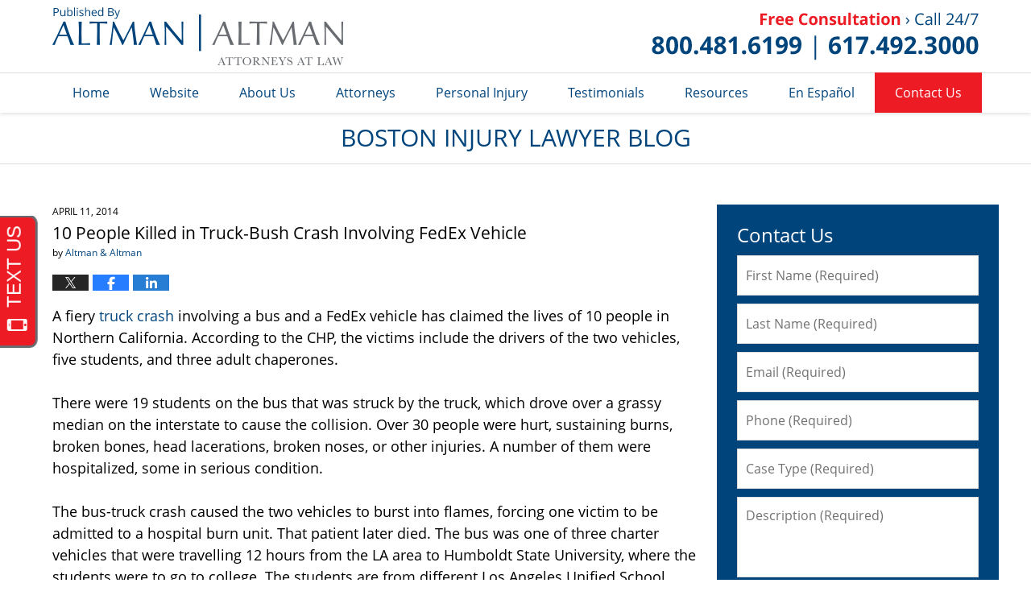

--- FILE ---
content_type: text/html; charset=UTF-8
request_url: https://www.bostoninjurylawyerblog.com/10_people_killed_in_truckbush/
body_size: 14279
content:
<!DOCTYPE html>
<html class="no-js displaymode-full" itemscope itemtype="http://schema.org/Blog" lang="en-US">
	<head prefix="og: http://ogp.me/ns# article: http://ogp.me/ns/article#" >
		<meta http-equiv="Content-Type" content="text/html; charset=utf-8" />
		<title>10 People Killed in Truck-Bush Crash Involving FedEx Vehicle &#8212; Boston Injury Lawyer Blog &#8212; April 11, 2014</title>
		<meta name="viewport" content="width=device-width, initial-scale=1.0" />
<script type="text/javascript" src="https://www.apex.live/scripts/invitation.ashx?company=altmanblogs"></script>

		<link rel="stylesheet" type="text/css" media="all" href="/jresources/v/20200624005707/css/main.css" />


		<script type="text/javascript">
			document.documentElement.className = document.documentElement.className.replace(/\bno-js\b/,"js");
		</script>

		<meta name="referrer" content="origin" />
		<meta name="referrer" content="unsafe-url" />

		<meta name='robots' content='index, follow, max-image-preview:large, max-snippet:-1, max-video-preview:-1' />
	<style>img:is([sizes="auto" i], [sizes^="auto," i]) { contain-intrinsic-size: 3000px 1500px }</style>
	
	<!-- This site is optimized with the Yoast SEO plugin v25.7 - https://yoast.com/wordpress/plugins/seo/ -->
	<meta name="description" content="A fiery truck crash involving a bus and a FedEx vehicle has claimed the lives of 10 people in Northern California. According to the CHP, the victims &#8212; April 11, 2014" />
	<link rel="canonical" href="https://www.bostoninjurylawyerblog.com/10_people_killed_in_truckbush/" />
	<meta name="twitter:label1" content="Written by" />
	<meta name="twitter:data1" content="Altman &amp; Altman" />
	<meta name="twitter:label2" content="Est. reading time" />
	<meta name="twitter:data2" content="2 minutes" />
	<!-- / Yoast SEO plugin. -->


<link rel='dns-prefetch' href='//stats.wp.com' />
<link rel='dns-prefetch' href='//v0.wordpress.com' />
<link rel="alternate" type="application/rss+xml" title="Boston Injury Lawyer Blog &raquo; Feed" href="https://www.bostoninjurylawyerblog.com/feed/" />
<link rel="alternate" type="application/rss+xml" title="Boston Injury Lawyer Blog &raquo; Comments Feed" href="https://www.bostoninjurylawyerblog.com/comments/feed/" />
<script type="text/javascript">
/* <![CDATA[ */
window._wpemojiSettings = {"baseUrl":"https:\/\/s.w.org\/images\/core\/emoji\/16.0.1\/72x72\/","ext":".png","svgUrl":"https:\/\/s.w.org\/images\/core\/emoji\/16.0.1\/svg\/","svgExt":".svg","source":{"concatemoji":"https:\/\/www.bostoninjurylawyerblog.com\/wp-includes\/js\/wp-emoji-release.min.js?ver=7f08c3448240c80842b50f945023b5cf"}};
/*! This file is auto-generated */
!function(s,n){var o,i,e;function c(e){try{var t={supportTests:e,timestamp:(new Date).valueOf()};sessionStorage.setItem(o,JSON.stringify(t))}catch(e){}}function p(e,t,n){e.clearRect(0,0,e.canvas.width,e.canvas.height),e.fillText(t,0,0);var t=new Uint32Array(e.getImageData(0,0,e.canvas.width,e.canvas.height).data),a=(e.clearRect(0,0,e.canvas.width,e.canvas.height),e.fillText(n,0,0),new Uint32Array(e.getImageData(0,0,e.canvas.width,e.canvas.height).data));return t.every(function(e,t){return e===a[t]})}function u(e,t){e.clearRect(0,0,e.canvas.width,e.canvas.height),e.fillText(t,0,0);for(var n=e.getImageData(16,16,1,1),a=0;a<n.data.length;a++)if(0!==n.data[a])return!1;return!0}function f(e,t,n,a){switch(t){case"flag":return n(e,"\ud83c\udff3\ufe0f\u200d\u26a7\ufe0f","\ud83c\udff3\ufe0f\u200b\u26a7\ufe0f")?!1:!n(e,"\ud83c\udde8\ud83c\uddf6","\ud83c\udde8\u200b\ud83c\uddf6")&&!n(e,"\ud83c\udff4\udb40\udc67\udb40\udc62\udb40\udc65\udb40\udc6e\udb40\udc67\udb40\udc7f","\ud83c\udff4\u200b\udb40\udc67\u200b\udb40\udc62\u200b\udb40\udc65\u200b\udb40\udc6e\u200b\udb40\udc67\u200b\udb40\udc7f");case"emoji":return!a(e,"\ud83e\udedf")}return!1}function g(e,t,n,a){var r="undefined"!=typeof WorkerGlobalScope&&self instanceof WorkerGlobalScope?new OffscreenCanvas(300,150):s.createElement("canvas"),o=r.getContext("2d",{willReadFrequently:!0}),i=(o.textBaseline="top",o.font="600 32px Arial",{});return e.forEach(function(e){i[e]=t(o,e,n,a)}),i}function t(e){var t=s.createElement("script");t.src=e,t.defer=!0,s.head.appendChild(t)}"undefined"!=typeof Promise&&(o="wpEmojiSettingsSupports",i=["flag","emoji"],n.supports={everything:!0,everythingExceptFlag:!0},e=new Promise(function(e){s.addEventListener("DOMContentLoaded",e,{once:!0})}),new Promise(function(t){var n=function(){try{var e=JSON.parse(sessionStorage.getItem(o));if("object"==typeof e&&"number"==typeof e.timestamp&&(new Date).valueOf()<e.timestamp+604800&&"object"==typeof e.supportTests)return e.supportTests}catch(e){}return null}();if(!n){if("undefined"!=typeof Worker&&"undefined"!=typeof OffscreenCanvas&&"undefined"!=typeof URL&&URL.createObjectURL&&"undefined"!=typeof Blob)try{var e="postMessage("+g.toString()+"("+[JSON.stringify(i),f.toString(),p.toString(),u.toString()].join(",")+"));",a=new Blob([e],{type:"text/javascript"}),r=new Worker(URL.createObjectURL(a),{name:"wpTestEmojiSupports"});return void(r.onmessage=function(e){c(n=e.data),r.terminate(),t(n)})}catch(e){}c(n=g(i,f,p,u))}t(n)}).then(function(e){for(var t in e)n.supports[t]=e[t],n.supports.everything=n.supports.everything&&n.supports[t],"flag"!==t&&(n.supports.everythingExceptFlag=n.supports.everythingExceptFlag&&n.supports[t]);n.supports.everythingExceptFlag=n.supports.everythingExceptFlag&&!n.supports.flag,n.DOMReady=!1,n.readyCallback=function(){n.DOMReady=!0}}).then(function(){return e}).then(function(){var e;n.supports.everything||(n.readyCallback(),(e=n.source||{}).concatemoji?t(e.concatemoji):e.wpemoji&&e.twemoji&&(t(e.twemoji),t(e.wpemoji)))}))}((window,document),window._wpemojiSettings);
/* ]]> */
</script>
<style id='wp-emoji-styles-inline-css' type='text/css'>

	img.wp-smiley, img.emoji {
		display: inline !important;
		border: none !important;
		box-shadow: none !important;
		height: 1em !important;
		width: 1em !important;
		margin: 0 0.07em !important;
		vertical-align: -0.1em !important;
		background: none !important;
		padding: 0 !important;
	}
</style>
<link rel='stylesheet' id='wp-block-library-css' href='https://www.bostoninjurylawyerblog.com/wp-includes/css/dist/block-library/style.min.css?ver=7f08c3448240c80842b50f945023b5cf' type='text/css' media='all' />
<style id='classic-theme-styles-inline-css' type='text/css'>
/*! This file is auto-generated */
.wp-block-button__link{color:#fff;background-color:#32373c;border-radius:9999px;box-shadow:none;text-decoration:none;padding:calc(.667em + 2px) calc(1.333em + 2px);font-size:1.125em}.wp-block-file__button{background:#32373c;color:#fff;text-decoration:none}
</style>
<style id='global-styles-inline-css' type='text/css'>
:root{--wp--preset--aspect-ratio--square: 1;--wp--preset--aspect-ratio--4-3: 4/3;--wp--preset--aspect-ratio--3-4: 3/4;--wp--preset--aspect-ratio--3-2: 3/2;--wp--preset--aspect-ratio--2-3: 2/3;--wp--preset--aspect-ratio--16-9: 16/9;--wp--preset--aspect-ratio--9-16: 9/16;--wp--preset--color--black: #000000;--wp--preset--color--cyan-bluish-gray: #abb8c3;--wp--preset--color--white: #ffffff;--wp--preset--color--pale-pink: #f78da7;--wp--preset--color--vivid-red: #cf2e2e;--wp--preset--color--luminous-vivid-orange: #ff6900;--wp--preset--color--luminous-vivid-amber: #fcb900;--wp--preset--color--light-green-cyan: #7bdcb5;--wp--preset--color--vivid-green-cyan: #00d084;--wp--preset--color--pale-cyan-blue: #8ed1fc;--wp--preset--color--vivid-cyan-blue: #0693e3;--wp--preset--color--vivid-purple: #9b51e0;--wp--preset--gradient--vivid-cyan-blue-to-vivid-purple: linear-gradient(135deg,rgba(6,147,227,1) 0%,rgb(155,81,224) 100%);--wp--preset--gradient--light-green-cyan-to-vivid-green-cyan: linear-gradient(135deg,rgb(122,220,180) 0%,rgb(0,208,130) 100%);--wp--preset--gradient--luminous-vivid-amber-to-luminous-vivid-orange: linear-gradient(135deg,rgba(252,185,0,1) 0%,rgba(255,105,0,1) 100%);--wp--preset--gradient--luminous-vivid-orange-to-vivid-red: linear-gradient(135deg,rgba(255,105,0,1) 0%,rgb(207,46,46) 100%);--wp--preset--gradient--very-light-gray-to-cyan-bluish-gray: linear-gradient(135deg,rgb(238,238,238) 0%,rgb(169,184,195) 100%);--wp--preset--gradient--cool-to-warm-spectrum: linear-gradient(135deg,rgb(74,234,220) 0%,rgb(151,120,209) 20%,rgb(207,42,186) 40%,rgb(238,44,130) 60%,rgb(251,105,98) 80%,rgb(254,248,76) 100%);--wp--preset--gradient--blush-light-purple: linear-gradient(135deg,rgb(255,206,236) 0%,rgb(152,150,240) 100%);--wp--preset--gradient--blush-bordeaux: linear-gradient(135deg,rgb(254,205,165) 0%,rgb(254,45,45) 50%,rgb(107,0,62) 100%);--wp--preset--gradient--luminous-dusk: linear-gradient(135deg,rgb(255,203,112) 0%,rgb(199,81,192) 50%,rgb(65,88,208) 100%);--wp--preset--gradient--pale-ocean: linear-gradient(135deg,rgb(255,245,203) 0%,rgb(182,227,212) 50%,rgb(51,167,181) 100%);--wp--preset--gradient--electric-grass: linear-gradient(135deg,rgb(202,248,128) 0%,rgb(113,206,126) 100%);--wp--preset--gradient--midnight: linear-gradient(135deg,rgb(2,3,129) 0%,rgb(40,116,252) 100%);--wp--preset--font-size--small: 13px;--wp--preset--font-size--medium: 20px;--wp--preset--font-size--large: 36px;--wp--preset--font-size--x-large: 42px;--wp--preset--spacing--20: 0.44rem;--wp--preset--spacing--30: 0.67rem;--wp--preset--spacing--40: 1rem;--wp--preset--spacing--50: 1.5rem;--wp--preset--spacing--60: 2.25rem;--wp--preset--spacing--70: 3.38rem;--wp--preset--spacing--80: 5.06rem;--wp--preset--shadow--natural: 6px 6px 9px rgba(0, 0, 0, 0.2);--wp--preset--shadow--deep: 12px 12px 50px rgba(0, 0, 0, 0.4);--wp--preset--shadow--sharp: 6px 6px 0px rgba(0, 0, 0, 0.2);--wp--preset--shadow--outlined: 6px 6px 0px -3px rgba(255, 255, 255, 1), 6px 6px rgba(0, 0, 0, 1);--wp--preset--shadow--crisp: 6px 6px 0px rgba(0, 0, 0, 1);}:where(.is-layout-flex){gap: 0.5em;}:where(.is-layout-grid){gap: 0.5em;}body .is-layout-flex{display: flex;}.is-layout-flex{flex-wrap: wrap;align-items: center;}.is-layout-flex > :is(*, div){margin: 0;}body .is-layout-grid{display: grid;}.is-layout-grid > :is(*, div){margin: 0;}:where(.wp-block-columns.is-layout-flex){gap: 2em;}:where(.wp-block-columns.is-layout-grid){gap: 2em;}:where(.wp-block-post-template.is-layout-flex){gap: 1.25em;}:where(.wp-block-post-template.is-layout-grid){gap: 1.25em;}.has-black-color{color: var(--wp--preset--color--black) !important;}.has-cyan-bluish-gray-color{color: var(--wp--preset--color--cyan-bluish-gray) !important;}.has-white-color{color: var(--wp--preset--color--white) !important;}.has-pale-pink-color{color: var(--wp--preset--color--pale-pink) !important;}.has-vivid-red-color{color: var(--wp--preset--color--vivid-red) !important;}.has-luminous-vivid-orange-color{color: var(--wp--preset--color--luminous-vivid-orange) !important;}.has-luminous-vivid-amber-color{color: var(--wp--preset--color--luminous-vivid-amber) !important;}.has-light-green-cyan-color{color: var(--wp--preset--color--light-green-cyan) !important;}.has-vivid-green-cyan-color{color: var(--wp--preset--color--vivid-green-cyan) !important;}.has-pale-cyan-blue-color{color: var(--wp--preset--color--pale-cyan-blue) !important;}.has-vivid-cyan-blue-color{color: var(--wp--preset--color--vivid-cyan-blue) !important;}.has-vivid-purple-color{color: var(--wp--preset--color--vivid-purple) !important;}.has-black-background-color{background-color: var(--wp--preset--color--black) !important;}.has-cyan-bluish-gray-background-color{background-color: var(--wp--preset--color--cyan-bluish-gray) !important;}.has-white-background-color{background-color: var(--wp--preset--color--white) !important;}.has-pale-pink-background-color{background-color: var(--wp--preset--color--pale-pink) !important;}.has-vivid-red-background-color{background-color: var(--wp--preset--color--vivid-red) !important;}.has-luminous-vivid-orange-background-color{background-color: var(--wp--preset--color--luminous-vivid-orange) !important;}.has-luminous-vivid-amber-background-color{background-color: var(--wp--preset--color--luminous-vivid-amber) !important;}.has-light-green-cyan-background-color{background-color: var(--wp--preset--color--light-green-cyan) !important;}.has-vivid-green-cyan-background-color{background-color: var(--wp--preset--color--vivid-green-cyan) !important;}.has-pale-cyan-blue-background-color{background-color: var(--wp--preset--color--pale-cyan-blue) !important;}.has-vivid-cyan-blue-background-color{background-color: var(--wp--preset--color--vivid-cyan-blue) !important;}.has-vivid-purple-background-color{background-color: var(--wp--preset--color--vivid-purple) !important;}.has-black-border-color{border-color: var(--wp--preset--color--black) !important;}.has-cyan-bluish-gray-border-color{border-color: var(--wp--preset--color--cyan-bluish-gray) !important;}.has-white-border-color{border-color: var(--wp--preset--color--white) !important;}.has-pale-pink-border-color{border-color: var(--wp--preset--color--pale-pink) !important;}.has-vivid-red-border-color{border-color: var(--wp--preset--color--vivid-red) !important;}.has-luminous-vivid-orange-border-color{border-color: var(--wp--preset--color--luminous-vivid-orange) !important;}.has-luminous-vivid-amber-border-color{border-color: var(--wp--preset--color--luminous-vivid-amber) !important;}.has-light-green-cyan-border-color{border-color: var(--wp--preset--color--light-green-cyan) !important;}.has-vivid-green-cyan-border-color{border-color: var(--wp--preset--color--vivid-green-cyan) !important;}.has-pale-cyan-blue-border-color{border-color: var(--wp--preset--color--pale-cyan-blue) !important;}.has-vivid-cyan-blue-border-color{border-color: var(--wp--preset--color--vivid-cyan-blue) !important;}.has-vivid-purple-border-color{border-color: var(--wp--preset--color--vivid-purple) !important;}.has-vivid-cyan-blue-to-vivid-purple-gradient-background{background: var(--wp--preset--gradient--vivid-cyan-blue-to-vivid-purple) !important;}.has-light-green-cyan-to-vivid-green-cyan-gradient-background{background: var(--wp--preset--gradient--light-green-cyan-to-vivid-green-cyan) !important;}.has-luminous-vivid-amber-to-luminous-vivid-orange-gradient-background{background: var(--wp--preset--gradient--luminous-vivid-amber-to-luminous-vivid-orange) !important;}.has-luminous-vivid-orange-to-vivid-red-gradient-background{background: var(--wp--preset--gradient--luminous-vivid-orange-to-vivid-red) !important;}.has-very-light-gray-to-cyan-bluish-gray-gradient-background{background: var(--wp--preset--gradient--very-light-gray-to-cyan-bluish-gray) !important;}.has-cool-to-warm-spectrum-gradient-background{background: var(--wp--preset--gradient--cool-to-warm-spectrum) !important;}.has-blush-light-purple-gradient-background{background: var(--wp--preset--gradient--blush-light-purple) !important;}.has-blush-bordeaux-gradient-background{background: var(--wp--preset--gradient--blush-bordeaux) !important;}.has-luminous-dusk-gradient-background{background: var(--wp--preset--gradient--luminous-dusk) !important;}.has-pale-ocean-gradient-background{background: var(--wp--preset--gradient--pale-ocean) !important;}.has-electric-grass-gradient-background{background: var(--wp--preset--gradient--electric-grass) !important;}.has-midnight-gradient-background{background: var(--wp--preset--gradient--midnight) !important;}.has-small-font-size{font-size: var(--wp--preset--font-size--small) !important;}.has-medium-font-size{font-size: var(--wp--preset--font-size--medium) !important;}.has-large-font-size{font-size: var(--wp--preset--font-size--large) !important;}.has-x-large-font-size{font-size: var(--wp--preset--font-size--x-large) !important;}
:where(.wp-block-post-template.is-layout-flex){gap: 1.25em;}:where(.wp-block-post-template.is-layout-grid){gap: 1.25em;}
:where(.wp-block-columns.is-layout-flex){gap: 2em;}:where(.wp-block-columns.is-layout-grid){gap: 2em;}
:root :where(.wp-block-pullquote){font-size: 1.5em;line-height: 1.6;}
</style>
<script type="text/javascript" src="https://www.bostoninjurylawyerblog.com/wp-includes/js/jquery/jquery.min.js?ver=3.7.1" id="jquery-core-js"></script>
<script type="text/javascript" src="https://www.bostoninjurylawyerblog.com/wp-includes/js/jquery/jquery-migrate.min.js?ver=3.4.1" id="jquery-migrate-js"></script>
<link rel="https://api.w.org/" href="https://www.bostoninjurylawyerblog.com/wp-json/" /><link rel="alternate" title="JSON" type="application/json" href="https://www.bostoninjurylawyerblog.com/wp-json/wp/v2/posts/1017" /><link rel="EditURI" type="application/rsd+xml" title="RSD" href="https://www.bostoninjurylawyerblog.com/xmlrpc.php?rsd" />

<link rel='shortlink' href='https://wp.me/p5UZs6-gp' />
<link rel="alternate" title="oEmbed (JSON)" type="application/json+oembed" href="https://www.bostoninjurylawyerblog.com/wp-json/oembed/1.0/embed?url=https%3A%2F%2Fwww.bostoninjurylawyerblog.com%2F10_people_killed_in_truckbush%2F" />
<link rel="alternate" title="oEmbed (XML)" type="text/xml+oembed" href="https://www.bostoninjurylawyerblog.com/wp-json/oembed/1.0/embed?url=https%3A%2F%2Fwww.bostoninjurylawyerblog.com%2F10_people_killed_in_truckbush%2F&#038;format=xml" />
	<style>img#wpstats{display:none}</style>
		<link rel="amphtml" href="https://www.bostoninjurylawyerblog.com/amp/10_people_killed_in_truckbush/" />
		<!-- Willow Authorship Tags -->
<link href="https://www.altmanllp.com/" rel="publisher" />
<link href="https://www.altmanllp.com/firm-overview.html" rel="author" />

<!-- End Willow Authorship Tags -->		<!-- Willow Opengraph and Twitter Cards -->
<meta name="twitter:creator" content="@AltmanandAltman" />
<meta name="twitter:card" content="summary" />
<meta name="twitter:url" content="https://wp.me/p5UZs6-gp" />
<meta name="twitter:title" content="10 People Killed in Truck-Bush Crash Involving FedEx Vehicle" />
<meta name="twitter:description" content="A fiery truck crash involving a bus and a FedEx vehicle has claimed the lives of 10 people in Northern California. According to the CHP, the victims include the drivers of the two vehicles, five ..." />
<meta name="twitter:image" content="https://www.bostoninjurylawyerblog.com/files/2019/03/social-image-logo-og.png" />
<meta property="article:published_time" content="2014-04-11T11:11:43-04:00" />
<meta property="article:modified_time" content="2016-09-22T18:43:28-04:00" />
<meta property="article:section" content="Burn Injuries" />
<meta property="article:author" content="https://www.facebook.com/AltmanAltmanLLP" />
<meta property="og:url" content="https://www.bostoninjurylawyerblog.com/10_people_killed_in_truckbush/" />
<meta property="og:title" content="10 People Killed in Truck-Bush Crash Involving FedEx Vehicle" />
<meta property="og:description" content="A fiery truck crash involving a bus and a FedEx vehicle has claimed the lives of 10 people in Northern California. According to the CHP, the victims include the drivers of the two vehicles, five ..." />
<meta property="og:type" content="article" />
<meta property="og:image" content="https://www.bostoninjurylawyerblog.com/files/2019/03/social-image-logo-og.png" />
<meta property="og:image:width" content="1200" />
<meta property="og:image:height" content="1200" />
<meta property="og:image:url" content="https://www.bostoninjurylawyerblog.com/files/2019/03/social-image-logo-og.png" />
<meta property="og:image:secure_url" content="https://www.bostoninjurylawyerblog.com/files/2019/03/social-image-logo-og.png" />
<meta property="og:site_name" content="Boston Injury Lawyer Blog" />

<!-- End Willow Opengraph and Twitter Cards -->

				<link rel="shortcut icon" type="image/x-icon" href="/jresources/v/20200624005707/icons/favicon.ico"  />
<!-- Google Analytics Metadata -->
<script> window.jmetadata = window.jmetadata || { site: { id: '673', installation: 'lawblogger', name: 'bostoninjurylawyerblog-com',  willow: '1', domain: 'bostoninjurylawyerblog.com', key: 'Li0tLSAuLi0gLi4uIC0gLi4gLi1ib3N0b25pbmp1cnlsYXd5ZXJibG9nLmNvbQ==' }, analytics: { ga4: [ { measurementId: 'G-9JWRS8W7VV' } ] } } </script>
<!-- End of Google Analytics Metadata -->

<!-- Google Tag Manager -->
<script>(function(w,d,s,l,i){w[l]=w[l]||[];w[l].push({'gtm.start': new Date().getTime(),event:'gtm.js'});var f=d.getElementsByTagName(s)[0], j=d.createElement(s),dl=l!='dataLayer'?'&l='+l:'';j.async=true;j.src= 'https://www.googletagmanager.com/gtm.js?id='+i+dl;f.parentNode.insertBefore(j,f); })(window,document,'script','dataLayer','GTM-PHFNLNH');</script>
<!-- End Google Tag Manager -->

<link rel="next" href="https://www.bostoninjurylawyerblog.com/lawsuits_continue_over_two_amu/" />
<link rel="prev" href="https://www.bostoninjurylawyerblog.com/struggles_mount_for_mother_ofy/" />

	<script async defer src="https://justatic.com/e/widgets/js/justia.js"></script>

	</head>
	<body class="willow willow-responsive wp-singular post-template-default single single-post postid-1017 single-format-standard wp-theme-Willow-Responsive">
	<div id="top-numbers-v2" class="tnv2-sticky"><ul><li>Free Consultation: <strong>800.481.6199</strong> <a class="tnv2-button" rel="nofollow" href="tel:800.481.6199" data-gtm-location="Sticky Header" data-gtm-value="800.481.6199" data-gtm-action="Contact" data-gtm-category="Phones" data-gtm-device="Mobile" data-gtm-event="phone_contact" data-gtm-label="Call" data-gtm-target="Button" data-gtm-type="click">Tap Here To Call Us</a></li></ul></div>

<div id="fb-root"></div>

		<div class="container">
			<div class="cwrap">

			<!-- HEADER -->
			<header id="header" role="banner">
							<div id="head" class="header-tag-group">

					<div id="logo">
						<a href="https://www.altmanllp.com/">							<img src="/jresources/v/20200624005707/images/logo.png" id="mainlogo" alt="Altman & Altman LLP" />
							Boston Injury Lawyer Blog</a>
					</div>
										<div id="tagline"><a  href="https://www.altmanllp.com/contact-us.html" class="tagline-link tagline-text">Published By Altman & Altman LLP</a></div>
									</div><!--/#head-->
				<nav id="main-nav" role="navigation">
					<span class="visuallyhidden">Navigation</span>
					<div id="topnav" class="topnav nav-custom"><ul id="tnav-toplevel" class="menu"><li id="menu-item-8" class="priority_1 menu-item menu-item-type-custom menu-item-object-custom menu-item-home menu-item-8"><a href="https://www.bostoninjurylawyerblog.com/">Home</a></li>
<li id="menu-item-9" class="priority_2 menu-item menu-item-type-custom menu-item-object-custom menu-item-9"><a href="https://www.altmanllp.com/">Website</a></li>
<li id="menu-item-23" class="priority_3 menu-item menu-item-type-custom menu-item-object-custom menu-item-23"><a href="https://www.altmanllp.com/firm-overview.html">About Us</a></li>
<li id="menu-item-24" class="priority_4 menu-item menu-item-type-custom menu-item-object-custom menu-item-24"><a href="https://www.altmanllp.com/attorney-profiles.html">Attorneys</a></li>
<li id="menu-item-3430" class="priority_5 menu-item menu-item-type-custom menu-item-object-custom menu-item-3430"><a href="https://www.altmanllp.com/personal-injury.html">Personal Injury</a></li>
<li id="menu-item-3427" class="priority_6 menu-item menu-item-type-custom menu-item-object-custom menu-item-3427"><a href="https://www.altmanllp.com/testimonials.html">Testimonials</a></li>
<li id="menu-item-3428" class="priority_7 menu-item menu-item-type-custom menu-item-object-custom menu-item-3428"><a href="https://www.altmanllp.com/resources.html">Resources</a></li>
<li id="menu-item-3429" class="priority_8 menu-item menu-item-type-custom menu-item-object-custom menu-item-3429"><a href="https://www.altmanllp.com/espanol.html">En Español</a></li>
<li id="menu-item-12" class="priority_1 contactus menu-item menu-item-type-custom menu-item-object-custom menu-item-12"><a href="https://www.altmanllp.com/contact-us.html">Contact Us</a></li>
</ul></div>				</nav>
							</header>

			            

            <!-- MAIN -->
            <div id="main">
	            <div class="custom_html_content_top"><div class="imgwrap"><div id="img3"><div class="blogname-wrapper"><a href="/" class="main-blogname"><!-- Internal Pages --><strong class="inner-blogname">Boston Injury Lawyer Blog</strong></a></div></div></div></div>                <div class="mwrap">
                	
                	
	                <section class="content">
	                		                	<div class="bodytext">
		                	

<article id="post-1017" class="entry post-1017 post type-post status-publish format-standard hentry category-burn-injuries category-bus-accidents category-truck-accidents" itemprop="blogPost" itemtype="http://schema.org/BlogPosting" itemscope>
	<link itemprop="mainEntityOfPage" href="https://www.bostoninjurylawyerblog.com/10_people_killed_in_truckbush/" />
	<div class="inner-wrapper">
		<header>

			
			
						<div id="default-featured-image-1017-post-id-1017" itemprop="image" itemtype="http://schema.org/ImageObject" itemscope>
	<link itemprop="url" href="https://www.bostoninjurylawyerblog.com/files/2019/03/social-image-logo-og.png" />
	<meta itemprop="width" content="1200" />
	<meta itemprop="height" content="1200" />
	<meta itemprop="representativeOfPage" content="http://schema.org/False" />
</div>
			<div class="published-date"><span class="published-date-label"></span> <time datetime="2014-04-11T11:11:43-04:00" class="post-date published" itemprop="datePublished" pubdate>April 11, 2014</time></div>
			
			
            <h1 class="entry-title" itemprop="name">10 People Killed in Truck-Bush Crash Involving FedEx Vehicle</h1>
                <meta itemprop="headline" content="10 People Killed in Truck-Bush Crash Involving FedEx Vehicle" />
			
			
			<div class="author vcard">by <span itemprop="author" itemtype="http://schema.org/Organization" itemscope><a href="https://www.altmanllp.com/firm-overview.html" class="url fn author-altmanllp1 author-2073 post-author-link" rel="author" target="_self" itemprop="url"><span itemprop="name">Altman &amp; Altman</span></a><meta itemprop="sameAs" content="https://twitter.com/AltmanandAltman" /><meta itemprop="sameAs" content="https://www.facebook.com/AltmanAltmanLLP" /><meta itemprop="sameAs" content="http://lawyers.justia.com/firm/altman-altman-llp-7003" /></span></div>
			
			<div class="sharelinks sharelinks-1017 sharelinks-horizontal" id="sharelinks-1017">
	<a href="https://twitter.com/intent/tweet?url=https%3A%2F%2Fwp.me%2Fp5UZs6-gp&amp;text=10+People+Killed+in+Truck-Bush+Crash+Involving+FedEx+Vehicle&amp;related=AltmanandAltman%3APost+Author" target="_blank"  onclick="javascript:window.open(this.href, '', 'menubar=no,toolbar=no,resizable=yes,scrollbars=yes,height=600,width=600');return false;"><img src="https://www.bostoninjurylawyerblog.com/wp-content/themes/Willow-Responsive/images/share/twitter.gif" alt="Tweet this Post" /></a>
	<a href="https://www.facebook.com/sharer/sharer.php?u=https%3A%2F%2Fwww.bostoninjurylawyerblog.com%2F10_people_killed_in_truckbush%2F" target="_blank"  onclick="javascript:window.open(this.href, '', 'menubar=no,toolbar=no,resizable=yes,scrollbars=yes,height=600,width=600');return false;"><img src="https://www.bostoninjurylawyerblog.com/wp-content/themes/Willow-Responsive/images/share/fb.gif" alt="Share on Facebook" /></a>
	<a href="http://www.linkedin.com/shareArticle?mini=true&amp;url=https%3A%2F%2Fwww.bostoninjurylawyerblog.com%2F10_people_killed_in_truckbush%2F&amp;title=10+People+Killed+in+Truck-Bush+Crash+Involving+FedEx+Vehicle&amp;source=Boston+Injury+Lawyer+Blog" target="_blank"  onclick="javascript:window.open(this.href, '', 'menubar=no,toolbar=no,resizable=yes,scrollbars=yes,height=600,width=600');return false;"><img src="https://www.bostoninjurylawyerblog.com/wp-content/themes/Willow-Responsive/images/share/linkedin.gif" alt="Share on LinkedIn" /></a>
</div>					</header>
		<div class="content" itemprop="articleBody">
									<div class="entry-content">
								<p>A fiery <a href="https://www.altmanllp.com/car-accidents.html">truck crash </a>involving a bus and a FedEx vehicle has claimed the lives of 10 people in Northern California. According to the CHP, the victims include the drivers of the two vehicles, five students, and three adult chaperones. </p>
<p>There were 19 students on the bus that was struck by the truck, which drove over a grassy median on the interstate to cause the collision. Over 30 people were hurt, sustaining burns, broken bones, head lacerations, broken noses, or other injuries. A number of them were hospitalized, some in serious condition.</p>
<p>The bus-truck crash caused the two vehicles to burst into flames, forcing one victim to be admitted to a hospital burn unit. That patient later died. The bus was one of three charter vehicles that were travelling 12 hours from the LA area to Humboldt State University, where the students were to go to college. The students are from different Los Angeles Unified School District high schools.</p>
<p>The National Transportation Safety Board will be investigating the crash. Meantime, FedEx has issued a statement saying it will cooperate with the probe. The bus involved belongs to Silverado Stages.</p>
<p>If you or someone you love was injured in a Massachusetts truck crash, please contact our <a href="https://www.altmanllp.com">Boston personal injury law firm </a>right away. Truck crashes can cause devastating injuries for those lucky enough to survive a catastrophic one and many trucking companies will be ready at the outset to deal with injury and death claims so as to limit the cost of litigation and bad publicity. You want to work with a Boston truck collision law firm that knows how to investigate and pursue a claim on your behalf.</p>
<p>Depending on what happened, there could be multiple parties to go after-a driver, the trucking company, a charter company, the manufacturer of a defective auto part that might have caused the vehicle malfunction, a government entity for failing to properly maintain or design the road (if either was a factor), and other parties. </p>
<p>You want to make sure you are working with a Boston truck crash law firm that knows how to make your claim and build a solid case on your behalf. Contact Altman &amp; Altman LLP today. </p>
<p><a href="http://cbs42.com/2014/04/11/10-killed-truck-bus-carrying-students-collide/">10 killed as truck, bus carrying students collide</a>, AP/CBS 42, April 11, 2014 </p>
<p><a href="http://www.latimes.com/local/lanow/la-me-ln-10-killed-bus-crash-20140411,0,5323305.story#axzz2yafIf3MN">10 killed in California bus crash: Victim was &#8216;like a man on fire&#8217;</a>, Los Angeles Times, April 11, 2014 </p>
<p><a href="http://www.cnn.com/2014/04/11/us/california-bus-crash/">Deadly crash cuts short hopeful college trip</a>, CNN, April 11, 2014 </p>
<p>National Transportation Safety Board</p>
<p><strong>More Blog Posts:</strong><br />
<a href="https://www.bostoncaraccidentlawyerblog.com/2014/04/iihs_crash_test_reveals_suv_sa.html">IIHS Crash Test Reveals SUV Safety Concerns</a>, Boston Car Accident Lawyer Blog, April 9, 2014 </p>
<p><a href="https://www.massachusettsworkerscompensationlawyerblog.com/2014/04/deceased_workers_family_awarde.html">Deceased Worker&#8217;s Family Awarded $39 Million after Company Failed to Follow Safety Plans</a>, Massachusetts Workers&#8217; Compensation Lawyer Blog, April 11, 2014 </p>
<p><a href="https://www.bostoninjurylawyerblog.com/2014/04/struggles_mount_for_mother_ofy.html">Struggles Mount for Mother of Young Child Hit &amp; Killed by Car</a>, Boston Injury Lawyer Blog, April 8, 2014</p>
							</div>
					</div>
		<footer>
							<div class="author vcard">by <span itemprop="author" itemtype="http://schema.org/Organization" itemscope><a href="https://www.altmanllp.com/firm-overview.html" class="url fn author-altmanllp1 author-2073 post-author-link" rel="author" target="_self" itemprop="url"><span itemprop="name">Altman &amp; Altman</span></a><meta itemprop="sameAs" content="https://twitter.com/AltmanandAltman" /><meta itemprop="sameAs" content="https://www.facebook.com/AltmanAltmanLLP" /><meta itemprop="sameAs" content="http://lawyers.justia.com/firm/altman-altman-llp-7003" /></span></div>						<div itemprop="publisher" itemtype="http://schema.org/Organization" itemscope>
				<meta itemprop="name" content="Altman & Altman LLP" />
				
<div itemprop="logo" itemtype="http://schema.org/ImageObject" itemscope>
	<link itemprop="url" href="https://www.bostoninjurylawyerblog.com/files/2016/06/altman.png" />
	<meta itemprop="height" content="60" />
	<meta itemprop="width" content="225" />
	<meta itemprop="representativeOfPage" content="http://schema.org/True" />
</div>
			</div>

			<div class="category-list"><span class="category-list-label">Posted in:</span> <span class="category-list-items"><a href="https://www.bostoninjurylawyerblog.com/category/burn-injuries/" title="View all posts in Burn Injuries" class="category-burn-injuries term-26 post-category-link">Burn Injuries</a>, <a href="https://www.bostoninjurylawyerblog.com/category/bus-accidents/" title="View all posts in Bus Accidents" class="category-bus-accidents term-23 post-category-link">Bus Accidents</a> and <a href="https://www.bostoninjurylawyerblog.com/category/truck-accidents/" title="View all posts in Truck Accidents" class="category-truck-accidents term-18 post-category-link">Truck Accidents</a></span></div>			
			<div class="published-date"><span class="published-date-label"></span> <time datetime="2014-04-11T11:11:43-04:00" class="post-date published" itemprop="datePublished" pubdate>April 11, 2014</time></div>			<div class="visuallyhidden">Updated:
				<time datetime="2016-09-22T18:43:28-04:00" class="updated" itemprop="dateModified">September 22, 2016 6:43 pm</time>
			</div>

			
			
			
			
<!-- You can start editing here. -->


			<!-- If comments are closed. -->
		<p class="nocomments">Comments are closed.</p>

	

		</footer>

	</div>
</article>
	<div class="navigation">
		<nav id="post-pagination-bottom" class="pagination post-pagination" role="navigation">
		<span class="nav-prev"><a rel="prev" href="https://www.bostoninjurylawyerblog.com/struggles_mount_for_mother_ofy/" title="Struggles Mount for Mother of Young Child Hit &amp; Killed by Car"><span class="arrow-left">&laquo;</span> Previous</a></span> <span class="nav-sep">|</span> <span class="nav-home"><a rel="home" href="https://www.bostoninjurylawyerblog.com/">Home</a></span> <span class="nav-sep">|</span> <span class="nav-next"><a rel="next" href="https://www.bostoninjurylawyerblog.com/lawsuits_continue_over_two_amu/" title="Lawsuits Continue Over Two Amusement Park Deaths">Next <span class="arrow-right">&raquo;</span></a></span>				</nav>
	</div>
								</div>

																<aside class="sidebar primary-sidebar sc-2 secondary-content" id="sc-2">
			</aside>

							
						</section>

						<aside class="sidebar secondary-sidebar sc-1 secondary-content" id="sc-1">
	    <div id="justia_contact_form-2" class="widget sidebar-widget primary-sidebar-widget justia_contact_form">
    <strong class="widget-title sidebar-widget-title primary-sidebar-widget-title">Contact Us</strong><div class="content widget-content sidebar-widget-content primary-sidebar-widget-content">
    
    <div id="contactform">
            <form data-gtm-label="Consultation Form" data-gtm-action="Submission" data-gtm-category="Forms" data-gtm-type="submission" data-gtm-conversion="1" id="genericcontactform" name="genericcontactform" action="/jshared/blog-contactus/" class="widget_form" data-validate="parsley">
            <div data-directive="j-recaptcha" data-recaptcha-key="6LcljDosAAAAAB1dTUrOU7zol_UNBx55SMqaRhST" data-version="2" data-set-lang="en"></div>
            <div id="errmsg"></div>
            <input type="hidden" name="wpid" value="2" />
            <input type="hidden" name="5_From_Page" value="Boston Injury Lawyer Blog" />
            <input type="hidden" name="firm_name" value="Altman & Altman LLP" />
            <input type="hidden" name="blog_name" value="Boston Injury Lawyer Blog" />
            <input type="hidden" name="site_id" value="" />
            <input type="hidden" name="prefix" value="673" />
            <input type="hidden" name="source" value="main" />
            <input type="hidden" name="source_off" value="" />
            <input type="hidden" name="return_url" value="https://www.bostoninjurylawyerblog.com/thank-you/" />
            <input type="hidden" name="current_url" value="https://www.bostoninjurylawyerblog.com/10_people_killed_in_truckbush/" />
            <input type="hidden" name="big_or_small" value="big" />
            <input type="hidden" name="is_blog" value="yes" />
            <span class="fld first_name"><label class="visuallyhidden" for="First_Name">First Name</label><input type="text" name="10_First_Name" id="First_Name" value="" placeholder="First Name (Required)" class="required parsley-validated" required=""></span><span class="fld last_name"><label class="visuallyhidden" for="Last_Name">Last Name</label><input type="text" name="20_Last_Name" id="Last_Name" value="" placeholder="Last Name (Required)" class="required parsley-validated" required=""></span><span class="fld email"><label class="visuallyhidden" for="Email">Email</label><input type="email" name="140_Email_Address" id="Email" value="" placeholder="Email (Required)" class="required parsley-validated" required=""></span><span class="fld phone"><label class="visuallyhidden" for="Phone">Phone</label><input type="tel" name="120_Telephone_Number" id="Phone" value="" placeholder="Phone (Required)" pattern="[\+\(\)\d -]+" title="Please enter a valid phone number." class="required parsley-validated" required=""></span><span class="fld case_type"><label class="visuallyhidden" for="Case_Type">Case Type</label><input type="text" name="130_Case_Type" id="Case_Type" value="" placeholder="Case Type (Required)" class="required parsley-validated" required=""></span><span class="fld description"><label class="visuallyhidden" for="Description">Description</label><textarea name="150_Case_Details" id="Description" placeholder="Description (Required)" class="required parsley-validated" required=""></textarea></span><input type="hidden" name="160_Source" value="Website - Contact Us">
            
            
            
            
            <input type="hidden" name="required_fields" value="" />
            <input type="hidden" name="form_location" value="Consultation Form">
            <span class="submit">
                <button type="submit" name="submitbtn">Contact Us Now</button>
            </span>
        </form>
    </div>
    <div style="display:none !important;" class="normal" id="jwpform-validation"></div>
    </div></div><div id="jwpw_connect-2" class="widget sidebar-widget primary-sidebar-widget jwpw_connect">
    <strong class="widget-title sidebar-widget-title primary-sidebar-widget-title"></strong><div class="content widget-content sidebar-widget-content primary-sidebar-widget-content">
    
        <p class="connect-icons">
            <a href="https://www.facebook.com/AltmanAltmanLLP" target="_blank" title="Facebook"><img src="https://lawyers.justia.com/s/facebook-flat-64.png" alt="Facebook Icon" border="0" /></a><a href="https://twitter.com/AltmanandAltman" target="_blank" title="Twitter"><img src="https://lawyers.justia.com/s/twitter-flat-64.png" alt="Twitter Icon" border="0" /></a><a href="https://www.linkedin.com/company/altman-&-altman-llp" target="_blank" title="LinkedIn"><img src="https://lawyers.justia.com/s/linkedin-flat-64.png" alt="LinkedIn Icon" border="0" /></a><a href="https://lawyers.justia.com/firm/altman-altman-llp-7003" target="_blank" title="Justia"><img src="https://lawyers.justia.com/s/justia-flat-64.png" alt="Justia Icon" border="0" /></a><a href="https://www.youtube.com/user/AltmanandAltman" target="_blank" title="YouTube"><img src="https://lawyers.justia.com/s/youtube-flat-64.png" alt="YouTube Icon" border="0" /></a><a href="http://rss.justia.com/bostoninjurylawyerblog/QbWvCom" target="_blank" title="Feed"><img src="https://lawyers.justia.com/s/rss-flat-64.png" alt="Feed Icon" border="0" /></a>
        </p>
        <script type="application/ld+json">
{ "@context": "http://schema.org",
  "@type": "http://schema.org/LegalService",
  "name": "Altman & Altman LLP",
  "image": "https://www.bostoninjurylawyerblog.com/files/2016/06/altman.png",
  "sameAs": ["https://www.facebook.com/AltmanAltmanLLP","https://twitter.com/AltmanandAltman","https://www.linkedin.com/company/altman-&-altman-llp","https://lawyers.justia.com/firm/altman-altman-llp-7003","https://www.youtube.com/user/AltmanandAltman","http://rss.justia.com/bostoninjurylawyerblog/QbWvCom"],
  "address": {
    "@type": "PostalAddress",
    "addressCountry": "US"
  }
}
</script>
        
</div></div>
<div id="j_categories-2" class="widget sidebar-widget primary-sidebar-widget j_categories"><strong class="widget-title sidebar-widget-title primary-sidebar-widget-title">Topics</strong><div class="content widget-content sidebar-widget-content primary-sidebar-widget-content"><ul>
    <li class="cat-item cat-item-0"><a href="https://www.bostoninjurylawyerblog.com/category/personal-injury/">Personal Injury <span>(391)</span></a></li>
    <li class="cat-item cat-item-1"><a href="https://www.bostoninjurylawyerblog.com/category/defective-products/">Defective Products <span>(309)</span></a></li>
    <li class="cat-item cat-item-2"><a href="https://www.bostoninjurylawyerblog.com/category/wrongful-death/">Wrongful Death <span>(290)</span></a></li>
    <li class="cat-item cat-item-3"><a href="https://www.bostoninjurylawyerblog.com/category/injuries-to-minors/">Children's Injuries <span>(233)</span></a></li>
    <li class="cat-item cat-item-4"><a href="https://www.bostoninjurylawyerblog.com/category/car-accidents/">Car Accidents <span>(210)</span></a></li>
    <li class="cat-item cat-item-5"><a href="https://www.bostoninjurylawyerblog.com/category/premises-liability/">Premises Liability <span>(172)</span></a></li>
    <li class="cat-item cat-item-6"><a href="https://www.bostoninjurylawyerblog.com/category/medical-malpractice/">Medical Malpractice <span>(126)</span></a></li>
    <li class="cat-item cat-item-7"><a href="https://www.bostoninjurylawyerblog.com/category/pedestrian-accidents/">Pedestrian Accidents <span>(95)</span></a></li>
    <li class="cat-item cat-item-8"><a href="https://www.bostoninjurylawyerblog.com/category/nursing-home-abuse-and-negligence/">Nursing Home Abuse and Negligence <span>(88)</span></a></li>
    <li class="cat-item cat-item-9"><a href="https://www.bostoninjurylawyerblog.com/category/sexual-assault/">Sexual Assault <span>(86)</span></a></li>
    <li class="cat-item cat-item-10"><a href="https://www.bostoninjurylawyerblog.com/category/whistleblower-lawsuits/">Whistleblower Lawsuits <span>(71)</span></a></li>
    <li class="cat-item cat-item-11"><a href="https://www.bostoninjurylawyerblog.com/category/slip-and-fall-accidents/">Slip and Fall Accidents <span>(70)</span></a></li>
    <span class="more-categories-link"><a href="https://www.bostoninjurylawyerblog.com/topics">View All Topics</a></span></ul></div></div><div id="custom_html-2" class="widget_text widget sidebar-widget primary-sidebar-widget widget_custom_html"><strong class="widget-title sidebar-widget-title primary-sidebar-widget-title">Search</strong><div class="content widget-content sidebar-widget-content primary-sidebar-widget-content"><div class="textwidget custom-html-widget"><form action="/" class="searchform" id="searchform" method="get" role="search"><div><label for="s" class="visuallyhidden">Search</label><input type="text" id="s" name="s" value="" placeholder="Enter Text"/><button type="submit" value="Search" id="searchsubmit">Search</button></div></form></div></div></div><div id="custom_html-3" class="widget_text widget sidebar-widget primary-sidebar-widget widget_custom_html"><strong class="widget-title sidebar-widget-title primary-sidebar-widget-title">Altman Blogs</strong><div class="content widget-content sidebar-widget-content primary-sidebar-widget-content"><div class="textwidget custom-html-widget"><div class="content"><ul><li><a target="_blank" href="https://www.bostoncriminallawyerblog.com">Boston Criminal Lawyer Blog</a></li><li><a target="_blank" href="https://www.druginjurylawyersblog.com">Drug Injury Lawyers Blog</a></li><li><a target="_blank" href="https://www.massachusettsworkerscompensationlawyerblog.com">Massachusetts Workers' Compensation Lawyer Blog</a></li><li><a target="_blank" href="https://www.bostoncaraccidentlawyerblog.com">Boston Car Accident Lawyer Blog</a></li><li><a target="_blank" href="https://www.bostonemploymentlawyerblog.net">Boston Employment Lawyer Blog</a></li></ul></div></div></div></div>
		<div id="recent-posts-2" class="widget sidebar-widget primary-sidebar-widget widget_recent_entries">
		<strong class="widget-title sidebar-widget-title primary-sidebar-widget-title">Recent Entries</strong><div class="content widget-content sidebar-widget-content primary-sidebar-widget-content">
		<ul>
											<li>
					<a href="https://www.bostoninjurylawyerblog.com/winter-weather-hazards-and-preventing-accidents-on-massachusetts-roads/">Winter Weather Hazards and Preventing Accidents on Massachusetts Roads</a>
											<span class="post-date">February 22, 2025</span>
									</li>
											<li>
					<a href="https://www.bostoninjurylawyerblog.com/what-massachusetts-victims-should-know-about-pedestrian-accidents-on-private-property/">What Massachusetts Victims Should Know About Pedestrian Accidents on Private Property</a>
											<span class="post-date">February 20, 2025</span>
									</li>
											<li>
					<a href="https://www.bostoninjurylawyerblog.com/the-dangers-construction-workers-face-a-sobering-reminder-from-a-recent-boston-incident/">The Dangers Construction Workers Face: A Sobering Reminder from a Recent Boston Incident</a>
											<span class="post-date">January 22, 2025</span>
									</li>
					</ul>

		</div></div></aside>

					</div>
				</div>

				<!-- .stripes -->
				<div id="stripes-container" class="stripes sc-3 secondary-content">


					<div id="custom_html-4" class="widget_text widget stripes-widget widget_custom_html"><strong class="widget-title stripes-widget-title"> </strong><div class="content widget-content stripes-widget-content"><div class="textwidget custom-html-widget"><div class="index-widget index-badges" id="index-badges-01"> <div class="description"> <div class="badge pry-01"> <picture> <source type="image/webp" srcset="/jresources/images/badges/01/01.webp"/> <img src="/jresources/images/badges/01/01.png" width="166" height="90" alt="Martindale-Hubbell"/> </picture> </div> <div class="badge pry-02"> <picture> <source type="image/webp" srcset="/jresources/images/badges/01/02.webp"/> <img src="/jresources/images/badges/01/02.png" width="116" height="90" alt="Avvo Rating. Top Attorney"/> </picture> </div> <div class="badge pry-03"> <picture> <source type="image/webp" srcset="/jresources/images/badges/01/03.webp"/> <img src="/jresources/images/badges/01/03.png" width="182" height="90" alt="American Association for Justice"/> </picture> </div> <div class="badge pry-04"> <picture> <source type="image/webp" srcset="/jresources/images/badges/01/04.webp"/> <img src="/jresources/images/badges/01/04.png" width="119" height="90" alt="Massachusetts Academy of Trial Attorneys"/> </picture> </div> <div class="badge pry-05"> <picture> <source type="image/webp" srcset="/jresources/images/badges/01/05.webp"/> <img src="/jresources/images/badges/01/05.png" width="122" height="90" alt="American Bar Association"/> </picture> </div> <div class="badge pry-06"> <a href="https://www.bbb.org/boston/business-reviews/attorneys-and-lawyers/altman-altman-llp-in-cambridge-ma-113593/" target="_blank" rel="nofollow"> <picture> <source type="image/webp" srcset="/jresources/images/badges/01/06.webp"/> <img src="/jresources/images/badges/01/06.png" width="138" height="90" alt="BBB Accredited Business"/> </picture> </a> </div> <div class="badge pry-07"> <picture> <source type="image/webp" srcset="/jresources/images/badges/01/07.webp"/> <img src="/jresources/images/badges/01/07.png" width="85" height="90" alt="American Most Honored Professionals"/> </picture> </div> <div class="badge pry-08"> <picture> <source type="image/webp" srcset="/jresources/images/badges/01/08.webp"/> <img src="/jresources/images/badges/01/08.png" width="169" height="90" alt="Lawyers.com"/> </picture> </div> </div> </div></div></div></div>
					
				</div>
				<!-- /.stripes -->

							<!-- FOOTER -->
				<footer id="footer">
					<span class="visuallyhidden">Contact Information</span>
					<div class="fcontainer">

													<div id="address">
								<div id="willow_address-2" class="address_container address-block-widget willow_address">	<div itemtype="http://schema.org/LegalService" class="slocation " itemscope>
		<div><strong>Cambridge, MA</strong></div>
        <link itemprop="logo" href="https://www.bostoninjurylawyerblog.com/files/2016/06/altman.png">
        <link itemprop="image" href="https://www.bostoninjurylawyerblog.com/files/2016/06/altman.png">
        <link itemprop="url" href="https://www.bostoninjurylawyerblog.com">
        <meta itemprop="name" content="Altman & Altman LLP">
		<strong>Main Office</strong>
        <div itemprop="address" itemtype="http://schema.org/PostalAddress" itemscope>
            <div itemprop="streetAddress">675 Massachusetts Avenue</div>
            <span itemprop="addressLocality">Cambridge</span>,
            <span itemprop="addressRegion">MA</span>
            <span itemprop="postalCode">02139</span>
        </div>
		<span class="contacts"><span>Phone: <span itemprop="telephone">617.492.3000</span></span><span>Fax: <span itemprop="faxNumber">617.491.3299</span></span><span>Toll Free: <span itemprop="telephone">800.481.6199</span></span></span>
		<div itemprop="geo" itemtype="http://schema.org/GeoCoordinates" itemscope>
	<meta itemprop="latitude" content="42.3658768" />
	<meta itemprop="longitude" content="-71.1039555" />
</div>
		
	</div>	<div itemtype="http://schema.org/LegalService" class="slocation " itemscope>
		
        <link itemprop="logo" href="https://www.bostoninjurylawyerblog.com/files/2016/06/altman.png">
        <link itemprop="image" href="https://www.bostoninjurylawyerblog.com/files/2016/06/altman.png">
        <link itemprop="url" href="https://www.bostoninjurylawyerblog.com">
        <meta itemprop="name" content="Altman & Altman LLP">
		<strong>Boston, MA</strong>
        <div itemprop="address" itemtype="http://schema.org/PostalAddress" itemscope>
            <div itemprop="streetAddress">1 State St <br />Suite 2</div>
            <span itemprop="addressLocality">Boston</span>,
            <span itemprop="addressRegion">MA</span>
            <span itemprop="postalCode">02109</span>
        </div>
		<span class="contacts"><span>Phone: <span itemprop="telephone">617.547.1205</span></span><span>Toll Free: <span itemprop="telephone">800.481.6199</span></span></span>
		<div itemprop="geo" itemtype="http://schema.org/GeoCoordinates" itemscope>
	<meta itemprop="latitude" content="42.3585139" />
	<meta itemprop="longitude" content="-71.0597636" />
</div>
		
	</div>	<div itemtype="http://schema.org/LegalService" class="slocation " itemscope>
		
        <link itemprop="logo" href="https://www.bostoninjurylawyerblog.com/files/2016/06/altman.png">
        <link itemprop="image" href="https://www.bostoninjurylawyerblog.com/files/2016/06/altman.png">
        <link itemprop="url" href="https://www.bostoninjurylawyerblog.com">
        <meta itemprop="name" content="Altman & Altman LLP">
		<strong>Needham, MA</strong>
        <div itemprop="address" itemtype="http://schema.org/PostalAddress" itemscope>
            <div itemprop="streetAddress">250 First Avenue 2nd Floor</div>
            <span itemprop="addressLocality">Needham</span>,
            <span itemprop="addressRegion">MA</span>
            <span itemprop="postalCode">02494</span>
        </div>
		<span class="contacts"><span>Phone: <span itemprop="telephone">781.675.2329</span></span><span>Toll Free: <span itemprop="telephone">800.481.6199</span></span></span>
		<div itemprop="geo" itemtype="http://schema.org/GeoCoordinates" itemscope>
	<meta itemprop="latitude" content="42.5243918" />
	<meta itemprop="longitude" content="-70.8949642" />
</div>
		
	</div></div>							</div>
						
						<p>Some Select Cases are referred to other attorneys for principal responsibility</p><div class="footerlocalities block">By publishing this information on this Website, the Boston, Massachusetts law firm of Altman & Altman LLP is not claiming to represent any clients or cases mentioned here. The content provided is designed to inform readers and is not intended as legal advice.</div>
						<nav id="footernav">
							<div id="footernav-wrapper" class="footernav nav-custom"><ul id="menu-footernav" class="menu"><li id="menu-item-16" class="menu-item menu-item-type-custom menu-item-object-custom menu-item-home menu-item-16"><a href="https://www.bostoninjurylawyerblog.com/">Home</a></li>
<li id="menu-item-17" class="menu-item menu-item-type-custom menu-item-object-custom menu-item-17"><a href="https://www.altmanllp.com/">Website</a></li>
<li id="menu-item-26" class="menu-item menu-item-type-custom menu-item-object-custom menu-item-26"><a href="https://www.altmanllp.com/privacy-policy.html">Privacy Policy</a></li>
<li id="menu-item-18" class="menu-item menu-item-type-post_type menu-item-object-page menu-item-18"><a href="https://www.bostoninjurylawyerblog.com/disclaimer/">Disclaimer</a></li>
<li id="menu-item-20" class="menu-item menu-item-type-custom menu-item-object-custom menu-item-20"><a href="https://www.altmanllp.com/sitemap.html">Website Map</a></li>
<li id="menu-item-19" class="menu-item menu-item-type-custom menu-item-object-custom menu-item-19"><a href="https://www.altmanllp.com/contact-us.html">Contact Us &#8211; We Are Available 24/7</a></li>
<li id="menu-item-21" class="menu-item menu-item-type-post_type menu-item-object-page menu-item-21"><a href="https://www.bostoninjurylawyerblog.com/archives/">Blog Posts</a></li>
</ul></div>						</nav>
												<div class="copyright" title="Copyright &copy; 2026 Altman & Altman LLP"><div class="jgrecaptcha-text"><p>This site is protected by reCAPTCHA and the Google <a target="_blank" href="https://policies.google.com/privacy">Privacy Policy</a> and <a target="_blank" href="https://policies.google.com/terms">Terms of Service</a> apply.</p><p>Please do not include any confidential or sensitive information in a contact form, text message, or voicemail. The contact form sends information by non-encrypted email, which is not secure. Submitting a contact form, sending a text message, making a phone call, or leaving a voicemail does not create an attorney-client relationship.</p></div><style>.grecaptcha-badge { visibility: hidden; } .jgrecaptcha-text p { margin: 1.8em 0; }</style><span class="copyright_label">Copyright &copy;</span> <span class="copyright_year">2026</span>, <a href="https://www.altmanllp.com/">Altman & Altman LLP</a></div>
																		<div class="credits"><a target="_blank" href="https://www.justia.com/marketing/law-blogs/"><strong class="justia_brand">JUSTIA</strong> Law Firm Blog Design</a></div>
																	</div>
				</footer>
						</div> <!-- /.cwrap -->
		</div><!-- /.container -->
		<!--[if lt IE 9]>
			<script src="/jshared/jslibs/responsive/mediaqueries/css3-mediaqueries.1.0.2.min.js"></script>
		<![endif]-->
		<script type="text/javascript"> if(!('matchMedia' in window)){ document.write(unescape("%3Cscript src='/jshared/jslibs/responsive/mediaqueries/media.match.2.0.2.min.js' type='text/javascript'%3E%3C/script%3E")); } </script>
		<script type="speculationrules">
{"prefetch":[{"source":"document","where":{"and":[{"href_matches":"\/*"},{"not":{"href_matches":["\/wp-*.php","\/wp-admin\/*","\/files\/*","\/wp-content\/*","\/wp-content\/plugins\/*","\/wp-content\/themes\/Willow-Responsive\/*","\/*\\?(.+)"]}},{"not":{"selector_matches":"a[rel~=\"nofollow\"]"}},{"not":{"selector_matches":".no-prefetch, .no-prefetch a"}}]},"eagerness":"conservative"}]}
</script>
<script type="text/javascript" src="https://www.bostoninjurylawyerblog.com/wp-content/plugins/jWP-Widgets/js/jwp-placeholder-fallback.js?ver=7f08c3448240c80842b50f945023b5cf" id="jwp-placeholder-fallback-js"></script>
<script type="text/javascript" src="https://www.bostoninjurylawyerblog.com/wp-content/plugins/jWP-Widgets/js/jwp-forms.js?ver=7f08c3448240c80842b50f945023b5cf" id="jwp-forms-js"></script>
<script type="text/javascript" src="https://www.bostoninjurylawyerblog.com/jshared/jslibs/validate/parsley.min.js?ver=7f08c3448240c80842b50f945023b5cf" id="parsley-js"></script>
<script type="text/javascript" src="https://www.bostoninjurylawyerblog.com/jshared/jslibs/responsive/enquire/enquire.2.0.2.min.js?ver=2.0.2" id="enquire-js"></script>
<script type="text/javascript" src="https://www.bostoninjurylawyerblog.com/jshared/jslibs/responsive/responsive.topnav.1.0.4.min.js?ver=1.0.4" id="responsive_topnav-js"></script>
<script type="text/javascript" src="https://www.bostoninjurylawyerblog.com/jresources/v/20200624005707/js/site.min.js" id="willow_site.min-js"></script>
<script type="text/javascript" id="jetpack-stats-js-before">
/* <![CDATA[ */
_stq = window._stq || [];
_stq.push([ "view", JSON.parse("{\"v\":\"ext\",\"blog\":\"87464274\",\"post\":\"1017\",\"tz\":\"-5\",\"srv\":\"www.bostoninjurylawyerblog.com\",\"j\":\"1:14.7\"}") ]);
_stq.push([ "clickTrackerInit", "87464274", "1017" ]);
/* ]]> */
</script>
<script type="text/javascript" src="https://stats.wp.com/e-202604.js" id="jetpack-stats-js" defer="defer" data-wp-strategy="defer"></script>

	<div data-directive="j-gdpr" data-privacy-policy-url="https://www.altmanllp.com/privacy-policy.html"></div>
	</body>
</html>


<!--
Performance optimized by W3 Total Cache. Learn more: https://www.boldgrid.com/w3-total-cache/

Page Caching using Disk: Enhanced 

Served from: www.bostoninjurylawyerblog.com @ 2026-01-20 03:48:01 by W3 Total Cache
-->

--- FILE ---
content_type: text/javascript
request_url: https://invitation.apexchat.com/api/invitations/ping?company=altmanblogs&ecid=IkkwP1SMNwxnxotOS2Kja5noGS3wUb5CWp080rnBP49loxvyM3DY1Rw=&visitorId=0&agentAliasId=10516&operatorId=0&profileId=800254&chatId=null&invitationVersion=2&chatMode=2&originalReferrer=
body_size: -50
content:
PingResponse=1863542808
